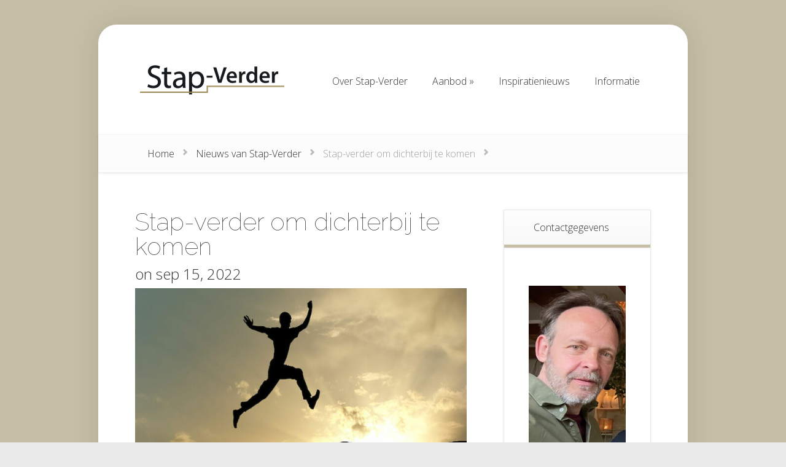

--- FILE ---
content_type: text/html; charset=UTF-8
request_url: https://www.stap-verder.nl/dichter-bij-jezelf/
body_size: 8754
content:
<!DOCTYPE html>
<!--[if IE 6]>
<html id="ie6" lang="nl-NL">
<![endif]-->
<!--[if IE 7]>
<html id="ie7" lang="nl-NL">
<![endif]-->
<!--[if IE 8]>
<html id="ie8" lang="nl-NL">
<![endif]-->
<!--[if !(IE 6) | !(IE 7) | !(IE 8)  ]><!-->
<html lang="nl-NL">
<!--<![endif]-->
<head>
	<meta charset="UTF-8" />
			
	<meta http-equiv="X-UA-Compatible" content="IE=edge">
	<link rel="pingback" href="https://www.stap-verder.nl/xmlrpc.php" />

		<!--[if lt IE 9]>
		<script src="https://www.stap-verder.nl/wp-content/themes/Foxy/js/html5.js" type="text/javascript"></script>
	<![endif]-->

	<script type="text/javascript">
		document.documentElement.className = 'js';
	</script>

	<script>var et_site_url='https://www.stap-verder.nl';var et_post_id='249';function et_core_page_resource_fallback(a,b){"undefined"===typeof b&&(b=a.sheet.cssRules&&0===a.sheet.cssRules.length);b&&(a.onerror=null,a.onload=null,a.href?a.href=et_site_url+"/?et_core_page_resource="+a.id+et_post_id:a.src&&(a.src=et_site_url+"/?et_core_page_resource="+a.id+et_post_id))}
</script><title>Stap-verder om dichterbij te komen | Stap-Verder</title>
<meta name='robots' content='max-image-preview:large' />
	<style>img:is([sizes="auto" i], [sizes^="auto," i]) { contain-intrinsic-size: 3000px 1500px }</style>
	<link rel='dns-prefetch' href='//fonts.googleapis.com' />
<link rel="alternate" type="application/rss+xml" title="Stap-Verder &raquo; feed" href="https://www.stap-verder.nl/feed/" />
<link rel="alternate" type="application/rss+xml" title="Stap-Verder &raquo; reacties feed" href="https://www.stap-verder.nl/comments/feed/" />
<script type="text/javascript">
/* <![CDATA[ */
window._wpemojiSettings = {"baseUrl":"https:\/\/s.w.org\/images\/core\/emoji\/16.0.1\/72x72\/","ext":".png","svgUrl":"https:\/\/s.w.org\/images\/core\/emoji\/16.0.1\/svg\/","svgExt":".svg","source":{"concatemoji":"https:\/\/www.stap-verder.nl\/wp-includes\/js\/wp-emoji-release.min.js?ver=6.8.3"}};
/*! This file is auto-generated */
!function(s,n){var o,i,e;function c(e){try{var t={supportTests:e,timestamp:(new Date).valueOf()};sessionStorage.setItem(o,JSON.stringify(t))}catch(e){}}function p(e,t,n){e.clearRect(0,0,e.canvas.width,e.canvas.height),e.fillText(t,0,0);var t=new Uint32Array(e.getImageData(0,0,e.canvas.width,e.canvas.height).data),a=(e.clearRect(0,0,e.canvas.width,e.canvas.height),e.fillText(n,0,0),new Uint32Array(e.getImageData(0,0,e.canvas.width,e.canvas.height).data));return t.every(function(e,t){return e===a[t]})}function u(e,t){e.clearRect(0,0,e.canvas.width,e.canvas.height),e.fillText(t,0,0);for(var n=e.getImageData(16,16,1,1),a=0;a<n.data.length;a++)if(0!==n.data[a])return!1;return!0}function f(e,t,n,a){switch(t){case"flag":return n(e,"\ud83c\udff3\ufe0f\u200d\u26a7\ufe0f","\ud83c\udff3\ufe0f\u200b\u26a7\ufe0f")?!1:!n(e,"\ud83c\udde8\ud83c\uddf6","\ud83c\udde8\u200b\ud83c\uddf6")&&!n(e,"\ud83c\udff4\udb40\udc67\udb40\udc62\udb40\udc65\udb40\udc6e\udb40\udc67\udb40\udc7f","\ud83c\udff4\u200b\udb40\udc67\u200b\udb40\udc62\u200b\udb40\udc65\u200b\udb40\udc6e\u200b\udb40\udc67\u200b\udb40\udc7f");case"emoji":return!a(e,"\ud83e\udedf")}return!1}function g(e,t,n,a){var r="undefined"!=typeof WorkerGlobalScope&&self instanceof WorkerGlobalScope?new OffscreenCanvas(300,150):s.createElement("canvas"),o=r.getContext("2d",{willReadFrequently:!0}),i=(o.textBaseline="top",o.font="600 32px Arial",{});return e.forEach(function(e){i[e]=t(o,e,n,a)}),i}function t(e){var t=s.createElement("script");t.src=e,t.defer=!0,s.head.appendChild(t)}"undefined"!=typeof Promise&&(o="wpEmojiSettingsSupports",i=["flag","emoji"],n.supports={everything:!0,everythingExceptFlag:!0},e=new Promise(function(e){s.addEventListener("DOMContentLoaded",e,{once:!0})}),new Promise(function(t){var n=function(){try{var e=JSON.parse(sessionStorage.getItem(o));if("object"==typeof e&&"number"==typeof e.timestamp&&(new Date).valueOf()<e.timestamp+604800&&"object"==typeof e.supportTests)return e.supportTests}catch(e){}return null}();if(!n){if("undefined"!=typeof Worker&&"undefined"!=typeof OffscreenCanvas&&"undefined"!=typeof URL&&URL.createObjectURL&&"undefined"!=typeof Blob)try{var e="postMessage("+g.toString()+"("+[JSON.stringify(i),f.toString(),p.toString(),u.toString()].join(",")+"));",a=new Blob([e],{type:"text/javascript"}),r=new Worker(URL.createObjectURL(a),{name:"wpTestEmojiSupports"});return void(r.onmessage=function(e){c(n=e.data),r.terminate(),t(n)})}catch(e){}c(n=g(i,f,p,u))}t(n)}).then(function(e){for(var t in e)n.supports[t]=e[t],n.supports.everything=n.supports.everything&&n.supports[t],"flag"!==t&&(n.supports.everythingExceptFlag=n.supports.everythingExceptFlag&&n.supports[t]);n.supports.everythingExceptFlag=n.supports.everythingExceptFlag&&!n.supports.flag,n.DOMReady=!1,n.readyCallback=function(){n.DOMReady=!0}}).then(function(){return e}).then(function(){var e;n.supports.everything||(n.readyCallback(),(e=n.source||{}).concatemoji?t(e.concatemoji):e.wpemoji&&e.twemoji&&(t(e.twemoji),t(e.wpemoji)))}))}((window,document),window._wpemojiSettings);
/* ]]> */
</script>
<meta content="Foxy v.2.2.12" name="generator"/><style id='wp-emoji-styles-inline-css' type='text/css'>

	img.wp-smiley, img.emoji {
		display: inline !important;
		border: none !important;
		box-shadow: none !important;
		height: 1em !important;
		width: 1em !important;
		margin: 0 0.07em !important;
		vertical-align: -0.1em !important;
		background: none !important;
		padding: 0 !important;
	}
</style>
<link rel='stylesheet' id='wp-block-library-css' href='https://www.stap-verder.nl/wp-includes/css/dist/block-library/style.min.css?ver=6.8.3' type='text/css' media='all' />
<style id='classic-theme-styles-inline-css' type='text/css'>
/*! This file is auto-generated */
.wp-block-button__link{color:#fff;background-color:#32373c;border-radius:9999px;box-shadow:none;text-decoration:none;padding:calc(.667em + 2px) calc(1.333em + 2px);font-size:1.125em}.wp-block-file__button{background:#32373c;color:#fff;text-decoration:none}
</style>
<style id='global-styles-inline-css' type='text/css'>
:root{--wp--preset--aspect-ratio--square: 1;--wp--preset--aspect-ratio--4-3: 4/3;--wp--preset--aspect-ratio--3-4: 3/4;--wp--preset--aspect-ratio--3-2: 3/2;--wp--preset--aspect-ratio--2-3: 2/3;--wp--preset--aspect-ratio--16-9: 16/9;--wp--preset--aspect-ratio--9-16: 9/16;--wp--preset--color--black: #000000;--wp--preset--color--cyan-bluish-gray: #abb8c3;--wp--preset--color--white: #ffffff;--wp--preset--color--pale-pink: #f78da7;--wp--preset--color--vivid-red: #cf2e2e;--wp--preset--color--luminous-vivid-orange: #ff6900;--wp--preset--color--luminous-vivid-amber: #fcb900;--wp--preset--color--light-green-cyan: #7bdcb5;--wp--preset--color--vivid-green-cyan: #00d084;--wp--preset--color--pale-cyan-blue: #8ed1fc;--wp--preset--color--vivid-cyan-blue: #0693e3;--wp--preset--color--vivid-purple: #9b51e0;--wp--preset--gradient--vivid-cyan-blue-to-vivid-purple: linear-gradient(135deg,rgba(6,147,227,1) 0%,rgb(155,81,224) 100%);--wp--preset--gradient--light-green-cyan-to-vivid-green-cyan: linear-gradient(135deg,rgb(122,220,180) 0%,rgb(0,208,130) 100%);--wp--preset--gradient--luminous-vivid-amber-to-luminous-vivid-orange: linear-gradient(135deg,rgba(252,185,0,1) 0%,rgba(255,105,0,1) 100%);--wp--preset--gradient--luminous-vivid-orange-to-vivid-red: linear-gradient(135deg,rgba(255,105,0,1) 0%,rgb(207,46,46) 100%);--wp--preset--gradient--very-light-gray-to-cyan-bluish-gray: linear-gradient(135deg,rgb(238,238,238) 0%,rgb(169,184,195) 100%);--wp--preset--gradient--cool-to-warm-spectrum: linear-gradient(135deg,rgb(74,234,220) 0%,rgb(151,120,209) 20%,rgb(207,42,186) 40%,rgb(238,44,130) 60%,rgb(251,105,98) 80%,rgb(254,248,76) 100%);--wp--preset--gradient--blush-light-purple: linear-gradient(135deg,rgb(255,206,236) 0%,rgb(152,150,240) 100%);--wp--preset--gradient--blush-bordeaux: linear-gradient(135deg,rgb(254,205,165) 0%,rgb(254,45,45) 50%,rgb(107,0,62) 100%);--wp--preset--gradient--luminous-dusk: linear-gradient(135deg,rgb(255,203,112) 0%,rgb(199,81,192) 50%,rgb(65,88,208) 100%);--wp--preset--gradient--pale-ocean: linear-gradient(135deg,rgb(255,245,203) 0%,rgb(182,227,212) 50%,rgb(51,167,181) 100%);--wp--preset--gradient--electric-grass: linear-gradient(135deg,rgb(202,248,128) 0%,rgb(113,206,126) 100%);--wp--preset--gradient--midnight: linear-gradient(135deg,rgb(2,3,129) 0%,rgb(40,116,252) 100%);--wp--preset--font-size--small: 13px;--wp--preset--font-size--medium: 20px;--wp--preset--font-size--large: 36px;--wp--preset--font-size--x-large: 42px;--wp--preset--spacing--20: 0.44rem;--wp--preset--spacing--30: 0.67rem;--wp--preset--spacing--40: 1rem;--wp--preset--spacing--50: 1.5rem;--wp--preset--spacing--60: 2.25rem;--wp--preset--spacing--70: 3.38rem;--wp--preset--spacing--80: 5.06rem;--wp--preset--shadow--natural: 6px 6px 9px rgba(0, 0, 0, 0.2);--wp--preset--shadow--deep: 12px 12px 50px rgba(0, 0, 0, 0.4);--wp--preset--shadow--sharp: 6px 6px 0px rgba(0, 0, 0, 0.2);--wp--preset--shadow--outlined: 6px 6px 0px -3px rgba(255, 255, 255, 1), 6px 6px rgba(0, 0, 0, 1);--wp--preset--shadow--crisp: 6px 6px 0px rgba(0, 0, 0, 1);}:where(.is-layout-flex){gap: 0.5em;}:where(.is-layout-grid){gap: 0.5em;}body .is-layout-flex{display: flex;}.is-layout-flex{flex-wrap: wrap;align-items: center;}.is-layout-flex > :is(*, div){margin: 0;}body .is-layout-grid{display: grid;}.is-layout-grid > :is(*, div){margin: 0;}:where(.wp-block-columns.is-layout-flex){gap: 2em;}:where(.wp-block-columns.is-layout-grid){gap: 2em;}:where(.wp-block-post-template.is-layout-flex){gap: 1.25em;}:where(.wp-block-post-template.is-layout-grid){gap: 1.25em;}.has-black-color{color: var(--wp--preset--color--black) !important;}.has-cyan-bluish-gray-color{color: var(--wp--preset--color--cyan-bluish-gray) !important;}.has-white-color{color: var(--wp--preset--color--white) !important;}.has-pale-pink-color{color: var(--wp--preset--color--pale-pink) !important;}.has-vivid-red-color{color: var(--wp--preset--color--vivid-red) !important;}.has-luminous-vivid-orange-color{color: var(--wp--preset--color--luminous-vivid-orange) !important;}.has-luminous-vivid-amber-color{color: var(--wp--preset--color--luminous-vivid-amber) !important;}.has-light-green-cyan-color{color: var(--wp--preset--color--light-green-cyan) !important;}.has-vivid-green-cyan-color{color: var(--wp--preset--color--vivid-green-cyan) !important;}.has-pale-cyan-blue-color{color: var(--wp--preset--color--pale-cyan-blue) !important;}.has-vivid-cyan-blue-color{color: var(--wp--preset--color--vivid-cyan-blue) !important;}.has-vivid-purple-color{color: var(--wp--preset--color--vivid-purple) !important;}.has-black-background-color{background-color: var(--wp--preset--color--black) !important;}.has-cyan-bluish-gray-background-color{background-color: var(--wp--preset--color--cyan-bluish-gray) !important;}.has-white-background-color{background-color: var(--wp--preset--color--white) !important;}.has-pale-pink-background-color{background-color: var(--wp--preset--color--pale-pink) !important;}.has-vivid-red-background-color{background-color: var(--wp--preset--color--vivid-red) !important;}.has-luminous-vivid-orange-background-color{background-color: var(--wp--preset--color--luminous-vivid-orange) !important;}.has-luminous-vivid-amber-background-color{background-color: var(--wp--preset--color--luminous-vivid-amber) !important;}.has-light-green-cyan-background-color{background-color: var(--wp--preset--color--light-green-cyan) !important;}.has-vivid-green-cyan-background-color{background-color: var(--wp--preset--color--vivid-green-cyan) !important;}.has-pale-cyan-blue-background-color{background-color: var(--wp--preset--color--pale-cyan-blue) !important;}.has-vivid-cyan-blue-background-color{background-color: var(--wp--preset--color--vivid-cyan-blue) !important;}.has-vivid-purple-background-color{background-color: var(--wp--preset--color--vivid-purple) !important;}.has-black-border-color{border-color: var(--wp--preset--color--black) !important;}.has-cyan-bluish-gray-border-color{border-color: var(--wp--preset--color--cyan-bluish-gray) !important;}.has-white-border-color{border-color: var(--wp--preset--color--white) !important;}.has-pale-pink-border-color{border-color: var(--wp--preset--color--pale-pink) !important;}.has-vivid-red-border-color{border-color: var(--wp--preset--color--vivid-red) !important;}.has-luminous-vivid-orange-border-color{border-color: var(--wp--preset--color--luminous-vivid-orange) !important;}.has-luminous-vivid-amber-border-color{border-color: var(--wp--preset--color--luminous-vivid-amber) !important;}.has-light-green-cyan-border-color{border-color: var(--wp--preset--color--light-green-cyan) !important;}.has-vivid-green-cyan-border-color{border-color: var(--wp--preset--color--vivid-green-cyan) !important;}.has-pale-cyan-blue-border-color{border-color: var(--wp--preset--color--pale-cyan-blue) !important;}.has-vivid-cyan-blue-border-color{border-color: var(--wp--preset--color--vivid-cyan-blue) !important;}.has-vivid-purple-border-color{border-color: var(--wp--preset--color--vivid-purple) !important;}.has-vivid-cyan-blue-to-vivid-purple-gradient-background{background: var(--wp--preset--gradient--vivid-cyan-blue-to-vivid-purple) !important;}.has-light-green-cyan-to-vivid-green-cyan-gradient-background{background: var(--wp--preset--gradient--light-green-cyan-to-vivid-green-cyan) !important;}.has-luminous-vivid-amber-to-luminous-vivid-orange-gradient-background{background: var(--wp--preset--gradient--luminous-vivid-amber-to-luminous-vivid-orange) !important;}.has-luminous-vivid-orange-to-vivid-red-gradient-background{background: var(--wp--preset--gradient--luminous-vivid-orange-to-vivid-red) !important;}.has-very-light-gray-to-cyan-bluish-gray-gradient-background{background: var(--wp--preset--gradient--very-light-gray-to-cyan-bluish-gray) !important;}.has-cool-to-warm-spectrum-gradient-background{background: var(--wp--preset--gradient--cool-to-warm-spectrum) !important;}.has-blush-light-purple-gradient-background{background: var(--wp--preset--gradient--blush-light-purple) !important;}.has-blush-bordeaux-gradient-background{background: var(--wp--preset--gradient--blush-bordeaux) !important;}.has-luminous-dusk-gradient-background{background: var(--wp--preset--gradient--luminous-dusk) !important;}.has-pale-ocean-gradient-background{background: var(--wp--preset--gradient--pale-ocean) !important;}.has-electric-grass-gradient-background{background: var(--wp--preset--gradient--electric-grass) !important;}.has-midnight-gradient-background{background: var(--wp--preset--gradient--midnight) !important;}.has-small-font-size{font-size: var(--wp--preset--font-size--small) !important;}.has-medium-font-size{font-size: var(--wp--preset--font-size--medium) !important;}.has-large-font-size{font-size: var(--wp--preset--font-size--large) !important;}.has-x-large-font-size{font-size: var(--wp--preset--font-size--x-large) !important;}
:where(.wp-block-post-template.is-layout-flex){gap: 1.25em;}:where(.wp-block-post-template.is-layout-grid){gap: 1.25em;}
:where(.wp-block-columns.is-layout-flex){gap: 2em;}:where(.wp-block-columns.is-layout-grid){gap: 2em;}
:root :where(.wp-block-pullquote){font-size: 1.5em;line-height: 1.6;}
</style>
<link rel='stylesheet' id='foxy-fonts-open-sans-css' href='https://fonts.googleapis.com/css?family=Open+Sans:300italic,700italic,800italic,400,300,700,800&#038;subset=latin,latin-ext' type='text/css' media='all' />
<link rel='stylesheet' id='foxy-fonts-raleway-css' href='https://fonts.googleapis.com/css?family=Raleway:400,100&#038;subset=latin' type='text/css' media='all' />
<link rel='stylesheet' id='et-gf--css' href='https://fonts.googleapis.com/css?family=:' type='text/css' media='all' />
<link rel='stylesheet' id='foxy-style-css' href='https://www.stap-verder.nl/wp-content/themes/Foxy/style.css?ver=6.8.3' type='text/css' media='all' />
<style id='akismet-widget-style-inline-css' type='text/css'>

			.a-stats {
				--akismet-color-mid-green: #357b49;
				--akismet-color-white: #fff;
				--akismet-color-light-grey: #f6f7f7;

				max-width: 350px;
				width: auto;
			}

			.a-stats * {
				all: unset;
				box-sizing: border-box;
			}

			.a-stats strong {
				font-weight: 600;
			}

			.a-stats a.a-stats__link,
			.a-stats a.a-stats__link:visited,
			.a-stats a.a-stats__link:active {
				background: var(--akismet-color-mid-green);
				border: none;
				box-shadow: none;
				border-radius: 8px;
				color: var(--akismet-color-white);
				cursor: pointer;
				display: block;
				font-family: -apple-system, BlinkMacSystemFont, 'Segoe UI', 'Roboto', 'Oxygen-Sans', 'Ubuntu', 'Cantarell', 'Helvetica Neue', sans-serif;
				font-weight: 500;
				padding: 12px;
				text-align: center;
				text-decoration: none;
				transition: all 0.2s ease;
			}

			/* Extra specificity to deal with TwentyTwentyOne focus style */
			.widget .a-stats a.a-stats__link:focus {
				background: var(--akismet-color-mid-green);
				color: var(--akismet-color-white);
				text-decoration: none;
			}

			.a-stats a.a-stats__link:hover {
				filter: brightness(110%);
				box-shadow: 0 4px 12px rgba(0, 0, 0, 0.06), 0 0 2px rgba(0, 0, 0, 0.16);
			}

			.a-stats .count {
				color: var(--akismet-color-white);
				display: block;
				font-size: 1.5em;
				line-height: 1.4;
				padding: 0 13px;
				white-space: nowrap;
			}
		
</style>
<link rel='stylesheet' id='et-shortcodes-css-css' href='https://www.stap-verder.nl/wp-content/themes/Foxy/epanel/shortcodes/css/shortcodes.css?ver=2.2.12' type='text/css' media='all' />
<link rel='stylesheet' id='et-shortcodes-responsive-css-css' href='https://www.stap-verder.nl/wp-content/themes/Foxy/epanel/shortcodes/css/shortcodes_responsive.css?ver=2.2.12' type='text/css' media='all' />
<link rel='stylesheet' id='magnific_popup-css' href='https://www.stap-verder.nl/wp-content/themes/Foxy/includes/page_templates/js/magnific_popup/magnific_popup.css?ver=1.3.4' type='text/css' media='screen' />
<link rel='stylesheet' id='et_page_templates-css' href='https://www.stap-verder.nl/wp-content/themes/Foxy/includes/page_templates/page_templates.css?ver=1.8' type='text/css' media='screen' />
<script type="text/javascript" src="https://www.stap-verder.nl/wp-includes/js/jquery/jquery.min.js?ver=3.7.1" id="jquery-core-js"></script>
<script type="text/javascript" src="https://www.stap-verder.nl/wp-includes/js/jquery/jquery-migrate.min.js?ver=3.4.1" id="jquery-migrate-js"></script>
<link rel="https://api.w.org/" href="https://www.stap-verder.nl/wp-json/" /><link rel="alternate" title="JSON" type="application/json" href="https://www.stap-verder.nl/wp-json/wp/v2/posts/249" /><link rel="EditURI" type="application/rsd+xml" title="RSD" href="https://www.stap-verder.nl/xmlrpc.php?rsd" />
<meta name="generator" content="WordPress 6.8.3" />
<link rel="canonical" href="https://www.stap-verder.nl/dichter-bij-jezelf/" />
<link rel='shortlink' href='https://www.stap-verder.nl/?p=249' />
<link rel="alternate" title="oEmbed (JSON)" type="application/json+oembed" href="https://www.stap-verder.nl/wp-json/oembed/1.0/embed?url=https%3A%2F%2Fwww.stap-verder.nl%2Fdichter-bij-jezelf%2F" />
<link rel="alternate" title="oEmbed (XML)" type="text/xml+oembed" href="https://www.stap-verder.nl/wp-json/oembed/1.0/embed?url=https%3A%2F%2Fwww.stap-verder.nl%2Fdichter-bij-jezelf%2F&#038;format=xml" />
		<style>
			a { color: #a38d53; }
			body { color: #212121; }

			#featured { background-color: #a38d53; }

			#featured { -webkit-box-shadow: inset 0 0 250px #000000; -moz-box-shadow: inset 0 0 250px #000000; box-shadow: inset 0 0 250px #000000; }

			#top-navigation > ul > li.sfHover > a, #top-navigation > ul > li > a:hover, .mobile_nav, #home-tab-area > ul > li.home-tab-active, #footer-bottom li a:hover, .et-product:hover .et-price-button, .et-products li:hover .et-price-button, #callout { background-color: #a38d53; }
			@media only screen and (max-width: 767px){
				#callout > strong { background-color: #a38d53; }
			}
			#top-navigation > ul > li.sfHover > a, #top-navigation > ul > li > a:hover, #home-tab-area > ul > li.home-tab-active, #footer-bottom li a:hover, .mobile_nav, #callout { -moz-box-shadow: inset 0 0 30px #a38d53; -webkit-box-shadow: inset 0 0 30px #a38d53; box-shadow: inset 0 0 30px #a38d53; }

			#progress-time { background-color: #c6bea6; }
			#home-tab-area > ul, .widget h4.widgettitle { border-bottom: 5px solid #c6bea6; }

		h1, h2, h3, h4, h5, h6, .slide .description h2, .post-heading h1, h1#comments, #reply-title, h1.category-title, .post-description h2, .related.products h2 { font-family: '', ; }body { font-family: '', ; }		</style>
	<link rel="shortcut icon" href="https://www.stap-verder.nl/wp-content/uploads/2016/06/favicon.png" /><meta name="viewport" content="width=device-width, initial-scale=1.0, maximum-scale=1.0, user-scalable=0" /><link rel="stylesheet" id="et--customizer-global-cached-inline-styles" href="https://www.stap-verder.nl/wp-content/cache/et/global/et--customizer-global-17641510584395.min.css" onerror="et_core_page_resource_fallback(this, true)" onload="et_core_page_resource_fallback(this)" /></head>
<body data-rsssl=1 class="wp-singular post-template-default single single-post postid-249 single-format-standard wp-theme-Foxy et_includes_sidebar chrome">
	<div id="body-area">
		<div class="container">
			<header id="main-header" class="clearfix">
								<a href="https://www.stap-verder.nl/"><img src="https://www.stap-verder.nl/wp-content/uploads/2016/12/Stap-Verder-nl-logo.png" alt="Stap-Verder" id="logo"/></a>
				<p id="slogan">Coaching Hilversum</p>

				<nav id="top-navigation">
				<ul id="menu-hoofdmenu" class="nav et_disable_top_tier"><li id="menu-item-8" class="menu-item menu-item-type-post_type menu-item-object-page menu-item-8"><a href="https://www.stap-verder.nl/over-stap-verder/">Over Stap-Verder</a></li>
<li id="menu-item-240" class="menu-item menu-item-type-post_type menu-item-object-page menu-item-has-children menu-item-240"><a href="https://www.stap-verder.nl/aanbod/">Aanbod</a>
<ul class="sub-menu">
	<li id="menu-item-585" class="menu-item menu-item-type-post_type menu-item-object-page menu-item-585"><a href="https://www.stap-verder.nl/de-vormen-van-coaching/">De vormen van coaching</a></li>
	<li id="menu-item-201" class="menu-item menu-item-type-post_type menu-item-object-page menu-item-201"><a href="https://www.stap-verder.nl/persoonlijke-ontwikkeling/">(Executive) coaching en advies</a></li>
	<li id="menu-item-200" class="menu-item menu-item-type-post_type menu-item-object-page menu-item-200"><a href="https://www.stap-verder.nl/professionele-ontwikkeling/">Organisatieadvies en verandermanagement</a></li>
</ul>
</li>
<li id="menu-item-274" class="menu-item menu-item-type-taxonomy menu-item-object-category current-post-ancestor current-menu-parent current-post-parent menu-item-274"><a href="https://www.stap-verder.nl/inspiratienieuws-stap-verder/nieuws-van-stap-verder/">Inspiratienieuws</a></li>
<li id="menu-item-422" class="menu-item menu-item-type-custom menu-item-object-custom menu-item-422"><a href="https://www.stap-verder.nl/praktische-informatie/">Informatie</a></li>
</ul>				</nav>

				<div id="et_mobile_nav_menu"><a href="#" class="mobile_nav closed">Navigation Menu</a></div>			</header> <!-- #main-header -->


<div id="breadcrumbs">
					<a href="https://www.stap-verder.nl" class="breadcrumbs_home">Home</a> <span class="raquo">&raquo;</span>

								<a href="https://www.stap-verder.nl/inspiratienieuws-stap-verder/nieuws-van-stap-verder/">Nieuws van Stap-Verder</a> <span class="raquo">&raquo;</span> Stap-verder om dichterbij te komen					
	<span class="raquo">&raquo;</span>
</div> <!-- #breadcrumbs -->

	<div id="content" class="clearfix">
		<div id="left-area">
			
			
				
<article id="post-249" class="clearfix post-249 post type-post status-publish format-standard has-post-thumbnail hentry category-nieuws-van-stap-verder category-slider">
	<div class="entry-content">
		<div class="post-heading">
			<h1>Stap-verder om dichterbij te komen</h1>
		<p class="meta-info"> on sep 15, 2022</p>		</div> <!-- .post-heading -->
	<p><img fetchpriority="high" decoding="async" class="alignnone size-large wp-image-1164" src="https://www.stap-verder.nl/wp-content/uploads/2022/11/Stap-Verder-Persoonlijke-Ontwikkeling-674x433.jpg" alt="" width="545" height="350" srcset="https://www.stap-verder.nl/wp-content/uploads/2022/11/Stap-Verder-Persoonlijke-Ontwikkeling-674x433.jpg 674w, https://www.stap-verder.nl/wp-content/uploads/2022/11/Stap-Verder-Persoonlijke-Ontwikkeling-300x193.jpg 300w, https://www.stap-verder.nl/wp-content/uploads/2022/11/Stap-Verder-Persoonlijke-Ontwikkeling-220x141.jpg 220w, https://www.stap-verder.nl/wp-content/uploads/2022/11/Stap-Verder-Persoonlijke-Ontwikkeling-187x120.jpg 187w, https://www.stap-verder.nl/wp-content/uploads/2022/11/Stap-Verder-Persoonlijke-Ontwikkeling-453x291.jpg 453w, https://www.stap-verder.nl/wp-content/uploads/2022/11/Stap-Verder-Persoonlijke-Ontwikkeling.jpg 700w" sizes="(max-width: 545px) 100vw, 545px" /></p>
<p>Het leven kan alleen maar achterwaarts worden begrepen, terwijl we het voorwaarts moeten leven (Søren Kierkegaard). Dit achterwaarts begrijpen is mogelijk omdat je in staat bent objectief op jezelf te reflecteren. Coaching maakt het eveneens mogelijk om als het ware &#8216;uit je verhaal&#8217; heel bewust het actuele moment te ervaren.</p>
<p>Søren Kierkegaard was een Deense filosoof en theoloog uit de 19<sup>e</sup> eeuw. Een scherpzinnige denker en een clown tegelijk. Hij wordt wel gezien als de eerste existentialistische filosoof; hij beschouwde ieder persoon als een uniek, individueel wezen, verantwoordelijk voor zijn eigen daden en lot. Maar wat bedoelde Kierkegaard nu met zijn quote? Je hoort mensen wel eens zeggen “Ik wou dat ik toen wist wat ik nu weet”. Je hebt kennis vanuit het verleden, je kijkt vanuit deze -voor jou bekende- concepten naar het hier en nu en naar de toekomst. Maar deze toekomst is onzeker en daar liggen de antwoorden doorgaans niet. Je krijgt vaak pas antwoorden nadat je iets hebt meegemaakt. Je leeft het leven voorwaarts, terwijl je het pas achteraf begrijpt.</p>
<p>Ervaringen uit je verleden werken door in het hier en nu. Als coach help ik je patronen te ontdekken die inzicht geven in je huidige functioneren. Welke keuzes heb je bijvoorbeeld vroeger gemaakt? Hoe heb je die keuzes gemaakt? Zijn er discontinuïteiten te ontdekken? We kijken naar feitelijk gedrag, performance en of het verleden zich herhaalt. Wat hoort nu écht bij jou en wat is de resultante van het verleden? Dat laatste is vaak een noodzakelijk gekozen oplossing die door iemand als identiteit wordt geïnterpreteerd, maar dat noodzakelijkerwijs niet is. Inzicht in de processen die onder je gedrag en keuzes liggen, brengen de rode draad in je leven en carrière aan de oppervlakte. Er ontstaat ruimte voor de vraag wat jij belangrijk vindt in je werk en leven en welke richting je graag op wilt gaan. Het gaat om groei, beweging, focus en weloverwogen keuzes durven en kunnen maken. Søren Kierkegaard wilde met zijn literatuur de mensen een spiegel voorhouden die “wanneer een aap er in kijkt, geen apostel reflecteert”. Durf jij in die spiegel te kijken?</p>
<p><em>Vanuit Stap-Verder begeleid ik organisatieveranderingen en coach ik executives en professionals. Mijn specifieke deskundigheid en ervaring ligt op het gebied van:</em></p>
<p><em>&gt; Organisatieadvies en verandermanagement</em><br />
<em>&gt; (Executive) coaching</em><br />
<em>&gt; Talentmanagement (TMA)</em><br />
<em>&gt; Leiderschapsontwikkeling</em><br />
<em>&gt; Intervisiebegeleiding</em></p>
<p>&nbsp;</p>
	</div> <!-- .entry-content -->
</article> <!-- end .entry-post-->
				
			
			
					</div> <!-- #left-area -->

			<div id="sidebar">
		<div id="black-studio-tinymce-3" class="widget widget_black_studio_tinymce"><h4 class="widgettitle">Contactgegevens</h4><div class="textwidget"><p>&nbsp;</p>
<p><img class=" wp-image-1172 aligncenter" src="https://www.stap-verder.nl/wp-content/uploads/2024/09/Harm_Keijer-251x433.jpg" alt="Harm Keijer" width="253" height="436" data-wp-editing="1" /></p>
<p>&nbsp;</p>
<p>Harm Keijer</p>
<p>Siriusstraat 29</p>
<p>1223 AL Hilversum</p>
<p>Tel.: 06-11871479</p>
<p><a href="mailto:harm.keijer@stap-verder.nl" target="_blank" rel="noopener">harm.keijer@stap-verder.nl</a></p>
</div></div> <!-- end .widget -->
		<div id="recent-posts-2" class="widget widget_recent_entries">
		<h4 class="widgettitle">Stap-Verder nieuws</h4>
		<ul>
											<li>
					<a href="https://www.stap-verder.nl/dichter-bij-jezelf/" aria-current="page">Stap-verder om dichterbij te komen</a>
									</li>
											<li>
					<a href="https://www.stap-verder.nl/verandering-begint-bij-zelfreflectie/">Ontwikkeling begint bij zelfreflectie</a>
									</li>
											<li>
					<a href="https://www.stap-verder.nl/werken-vanuit-je-drijfveren-en-talenten/">Werken vanuit je drijfveren en talenten</a>
									</li>
											<li>
					<a href="https://www.stap-verder.nl/het-tegengif-voor-de-prestatiemaatschappij/">Tegengif voor de prestatie-maatschappij</a>
									</li>
											<li>
					<a href="https://www.stap-verder.nl/just-do-it-de-stap-die-je-niet-wil-zetten/">Just do it, de stap die je niet wil zetten.</a>
									</li>
					</ul>

		</div> <!-- end .widget -->	</div> <!-- end #sidebar -->
	</div> <!-- #content -->

		</div> <!-- .container -->
	</div> <!-- #body-area -->

	<div id="footer-area">
		<div class="container">
			
<footer id="main-footer">
	<div id="footer-widgets" class="clearfix">
<div class="footer-widget"><div id="text-3" class="fwidget widget_text"><h4 class="widgettitle">Stap-Verder in Hilversum</h4>			<div class="textwidget"><p><a href="https://www.stap-verder.nl/praktische-informatie/">Coaching, Advies en Begeleiding</a></p>
</div>
		</div> <!-- end .fwidget --><div id="black-studio-tinymce-5" class="fwidget widget_black_studio_tinymce"><h4 class="widgettitle">Linkedin Harm Keijer</h4><div class="textwidget"><p><a href="https://nl.linkedin.com/in/harm-keijer-6336a84" target="_blank"><img class="alignnone wp-image-437 size-full" src="https://www.stap-verder.nl/wp-content/uploads/2016/11/linkedin.png" alt="Harm Keijer" width="33" height="33" /></a></p>
</div></div> <!-- end .fwidget --></div> <!-- end .footer-widget --><div class="footer-widget">
		<div id="recent-posts-3" class="fwidget widget_recent_entries">
		<h4 class="widgettitle">Inspiratienieuws</h4>
		<ul>
											<li>
					<a href="https://www.stap-verder.nl/dichter-bij-jezelf/" aria-current="page">Stap-verder om dichterbij te komen</a>
									</li>
											<li>
					<a href="https://www.stap-verder.nl/verandering-begint-bij-zelfreflectie/">Ontwikkeling begint bij zelfreflectie</a>
									</li>
											<li>
					<a href="https://www.stap-verder.nl/werken-vanuit-je-drijfveren-en-talenten/">Werken vanuit je drijfveren en talenten</a>
									</li>
											<li>
					<a href="https://www.stap-verder.nl/het-tegengif-voor-de-prestatiemaatschappij/">Tegengif voor de prestatie-maatschappij</a>
									</li>
					</ul>

		</div> <!-- end .fwidget --></div> <!-- end .footer-widget --><div class="footer-widget last"><div id="black-studio-tinymce-6" class="fwidget widget_black_studio_tinymce"><h4 class="widgettitle">Reviews</h4><div class="textwidget"><p>'Wat een bijzondere sessies heb ik meegemaakt. Ik kwam met een coachdoel binnen op werkgebied, en ben naar buiten gekomen met zoveel meer inzichten dan alleen het werkvraagstuk...<br />
<span style="color: #ffffff;"><a style="color: #ffffff;" href="https://www.stap-verder.nl/reviews/">Lees meer</a></span></p>
</div></div> <!-- end .fwidget --></div> <!-- end .footer-widget -->	</div> <!-- end #footer-widgets -->
</footer> <!-- #main-footer -->
			<div id="footer-bottom" class="clearfix">
			<ul id="menu-footermenu" class="bottom-nav"><li id="menu-item-436" class="menu-item menu-item-type-post_type menu-item-object-page menu-item-436"><a href="https://www.stap-verder.nl/werkwijze/">Mijn werkwijze</a></li>
<li id="menu-item-216" class="menu-item menu-item-type-post_type menu-item-object-page menu-item-216"><a href="https://www.stap-verder.nl/praktische-informatie/">Meer informatie</a></li>
</ul>
				<div id="et-social-icons">
								</div> <!-- #social-icons -->
			</div> <!-- #footer-bottom -->
		</div> <!-- .container -->
	</div> <!-- #footer-area -->

	<div id="footer-bottom-area" class="container">
		<p></p>
	</div>

	<script type="speculationrules">
{"prefetch":[{"source":"document","where":{"and":[{"href_matches":"\/*"},{"not":{"href_matches":["\/wp-*.php","\/wp-admin\/*","\/wp-content\/uploads\/*","\/wp-content\/*","\/wp-content\/plugins\/*","\/wp-content\/themes\/Foxy\/*","\/*\\?(.+)"]}},{"not":{"selector_matches":"a[rel~=\"nofollow\"]"}},{"not":{"selector_matches":".no-prefetch, .no-prefetch a"}}]},"eagerness":"conservative"}]}
</script>
<script type="text/javascript" src="https://www.stap-verder.nl/wp-content/themes/Foxy/js/superfish.min.js?ver=1.0" id="superfish-js"></script>
<script type="text/javascript" id="custom_script-js-extra">
/* <![CDATA[ */
var et_custom = {"mobile_nav_text":"Navigation Menu"};
/* ]]> */
</script>
<script type="text/javascript" src="https://www.stap-verder.nl/wp-content/themes/Foxy/js/custom.js?ver=1.0" id="custom_script-js"></script>
<script type="text/javascript" src="https://www.stap-verder.nl/wp-content/themes/Foxy/includes/page_templates/js/jquery.easing-1.3.pack.js?ver=1.3.4" id="easing-js"></script>
<script type="text/javascript" src="https://www.stap-verder.nl/wp-content/themes/Foxy/includes/page_templates/js/magnific_popup/jquery.magnific-popup.js?ver=1.3.4" id="magnific_popup-js"></script>
<script type="text/javascript" id="et-ptemplates-frontend-js-extra">
/* <![CDATA[ */
var et_ptemplates_strings = {"captcha":"Captcha","fill":"Fill","field":"field","invalid":"Invalid email"};
/* ]]> */
</script>
<script type="text/javascript" src="https://www.stap-verder.nl/wp-content/themes/Foxy/includes/page_templates/js/et-ptemplates-frontend.js?ver=1.1" id="et-ptemplates-frontend-js"></script>
</body>
</html>

--- FILE ---
content_type: text/css
request_url: https://www.stap-verder.nl/wp-content/cache/et/global/et--customizer-global-17641510584395.min.css
body_size: 285
content:
.last{margin-right:0}#body-area{background-color:#c6bea6!important}.container{-webkit-border-top-left-radius:30px;-webkit-border-top-right-radius:30px;-moz-border-radius-topleft:30px;-moz-border-radius-topright:30px;border-top-left-radius:30px;border-top-right-radius:30px}#footer-area .container{-webkit-border-bottom-right-radius:30px;-webkit-border-bottom-left-radius:30px;-moz-border-radius-bottomright:30px;-moz-border-radius-bottomleft:30px;border-bottom-right-radius:30px;border-bottom-left-radius:30px;-webkit-border-top-left-radius:0;-webkit-border-top-right-radius:0;-moz-border-radius-topleft:0;-moz-border-radius-topright:0;border-top-left-radius:0;border-top-right-radius:0;overflow:hidden}#featured,#top-navigation>ul>li.sfHover>a,#top-navigation>ul>li>a:hover,#home-tab-area>ul>li.home-tab-active,#footer-bottom li a:hover,.mobile_nav,#callout{-webkit-box-shadow:none!important;-moz-box-shadow:none!important;box-shadow:none!important}div#featured{padding-top:20px}.slide .description h2,.post-heading h1,h1#comments,#reply-title,h1.category-title,.related.products h2{font-size:40px;letter-spacing:0!important}#slogan{font-style:normal;color:#a38d53}#footer-bottom li a{color:white}